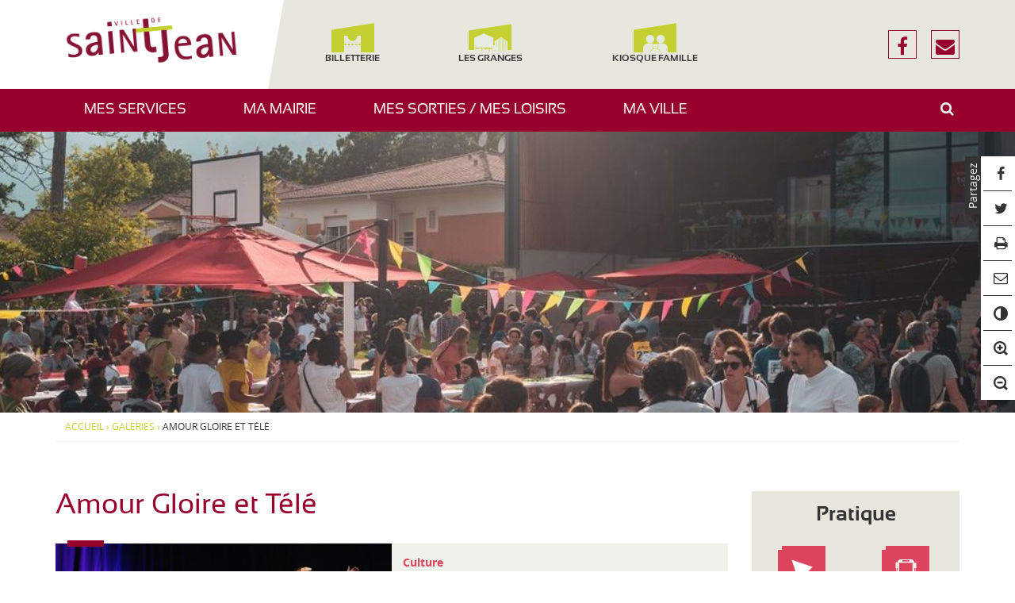

--- FILE ---
content_type: text/html; charset=UTF-8
request_url: https://www.mairie-saintjean.fr/galerie/amour-gloire-et-tele/
body_size: 7811
content:
<!DOCTYPE html><html lang="fr-FR"><head> <!–- Google tag (gtag.js) -–> <script async src="https://www.googletagmanager.com/gtag/js?id=G-Z66ZWFB2GR" ></script> <meta charset="UTF-8"><meta name="viewport" content="width=device-width, initial-scale=1, maximum-scale=1" /><link rel="profile" href="http://gmpg.org/xfn/11"><meta name='robots' content='index, follow, max-image-preview:large, max-snippet:-1, max-video-preview:-1' /><link media="all" href="https://www.mairie-saintjean.fr/wp-content/cache/autoptimize/css/autoptimize_1f4eccbaa0d6c911666e410919664cc9.css" rel="stylesheet"><title>Amour Gloire et Télé - Ville de Saint-Jean</title><link rel="canonical" href="https://www.mairie-saintjean.fr/galerie/amour-gloire-et-tele/" /><meta property="og:locale" content="fr_FR" /><meta property="og:type" content="article" /><meta property="og:title" content="Amour Gloire et Télé - Ville de Saint-Jean" /><meta property="og:url" content="https://www.mairie-saintjean.fr/galerie/amour-gloire-et-tele/" /><meta property="og:site_name" content="Ville de Saint-Jean" /><meta property="article:publisher" content="https://www.facebook.com/Ville-de-Saint-Jean-1721124164788355/" /><meta property="og:image" content="https://www.mairie-saintjean.fr/wp-content/uploads/2021/11/AmourGloireTele_DSC1195.jpg" /><meta property="og:image:width" content="1618" /><meta property="og:image:height" content="1080" /><meta property="og:image:type" content="image/jpeg" /><meta name="twitter:card" content="summary_large_image" /><meta name="twitter:label1" content="Durée de lecture estimée" /><meta name="twitter:data1" content="3 minutes" /> <script type="application/ld+json" class="yoast-schema-graph">{"@context":"https://schema.org","@graph":[{"@type":"WebPage","@id":"https://www.mairie-saintjean.fr/galerie/amour-gloire-et-tele/","url":"https://www.mairie-saintjean.fr/galerie/amour-gloire-et-tele/","name":"Amour Gloire et Télé - Ville de Saint-Jean","isPartOf":{"@id":"https://www.mairie-saintjean.fr/#website"},"primaryImageOfPage":{"@id":"https://www.mairie-saintjean.fr/galerie/amour-gloire-et-tele/#primaryimage"},"image":{"@id":"https://www.mairie-saintjean.fr/galerie/amour-gloire-et-tele/#primaryimage"},"thumbnailUrl":"https://www.mairie-saintjean.fr/wp-content/uploads/2021/11/AmourGloireTele_DSC1195.jpg","datePublished":"2021-11-03T09:00:21+00:00","breadcrumb":{"@id":"https://www.mairie-saintjean.fr/galerie/amour-gloire-et-tele/#breadcrumb"},"inLanguage":"fr-FR","potentialAction":[{"@type":"ReadAction","target":["https://www.mairie-saintjean.fr/galerie/amour-gloire-et-tele/"]}]},{"@type":"ImageObject","inLanguage":"fr-FR","@id":"https://www.mairie-saintjean.fr/galerie/amour-gloire-et-tele/#primaryimage","url":"https://www.mairie-saintjean.fr/wp-content/uploads/2021/11/AmourGloireTele_DSC1195.jpg","contentUrl":"https://www.mairie-saintjean.fr/wp-content/uploads/2021/11/AmourGloireTele_DSC1195.jpg","width":1618,"height":1080},{"@type":"BreadcrumbList","@id":"https://www.mairie-saintjean.fr/galerie/amour-gloire-et-tele/#breadcrumb","itemListElement":[{"@type":"ListItem","position":1,"name":"Accueil","item":"https://www.mairie-saintjean.fr/"},{"@type":"ListItem","position":2,"name":"Galeries","item":"https://www.mairie-saintjean.fr/photos-videos/"},{"@type":"ListItem","position":3,"name":"Amour Gloire et Télé"}]},{"@type":"WebSite","@id":"https://www.mairie-saintjean.fr/#website","url":"https://www.mairie-saintjean.fr/","name":"Ville de Saint-Jean","description":"31240, Haute-Garonne, Midi-Pyrénées","publisher":{"@id":"https://www.mairie-saintjean.fr/#organization"},"potentialAction":[{"@type":"SearchAction","target":{"@type":"EntryPoint","urlTemplate":"https://www.mairie-saintjean.fr/?s={search_term_string}"},"query-input":{"@type":"PropertyValueSpecification","valueRequired":true,"valueName":"search_term_string"}}],"inLanguage":"fr-FR"},{"@type":"Organization","@id":"https://www.mairie-saintjean.fr/#organization","name":"Mairie de Saint-Jean","url":"https://www.mairie-saintjean.fr/","logo":{"@type":"ImageObject","inLanguage":"fr-FR","@id":"https://www.mairie-saintjean.fr/#/schema/logo/image/","url":"https://www.mairie-saintjean.fr/wp-content/uploads/2022/11/cropped-Logo-Saint-Jean-RVB.png","contentUrl":"https://www.mairie-saintjean.fr/wp-content/uploads/2022/11/cropped-Logo-Saint-Jean-RVB.png","width":1000,"height":301,"caption":"Mairie de Saint-Jean"},"image":{"@id":"https://www.mairie-saintjean.fr/#/schema/logo/image/"},"sameAs":["https://www.facebook.com/Ville-de-Saint-Jean-1721124164788355/"]}]}</script> <link rel='dns-prefetch' href='//maps.googleapis.com' /><link rel='dns-prefetch' href='//www.numanis.net' /><link rel="alternate" type="application/rss+xml" title="Ville de Saint-Jean &raquo; Flux" href="https://www.mairie-saintjean.fr/feed/" /> <script type="text/javascript" id="sib-front-js-js-extra">var sibErrMsg = {"invalidMail":"Veuillez entrer une adresse e-mail valide.","requiredField":"Veuillez compl\u00e9ter les champs obligatoires.","invalidDateFormat":"Veuillez entrer une date valide.","invalidSMSFormat":"Veuillez entrer une num\u00e9ro de t\u00e9l\u00e9phone valide."};
var ajax_sib_front_object = {"ajax_url":"https:\/\/www.mairie-saintjean.fr\/wp-admin\/admin-ajax.php","ajax_nonce":"2b45ab49ea","flag_url":"https:\/\/www.mairie-saintjean.fr\/wp-content\/plugins\/mailin\/img\/flags\/"};</script> <link rel='shortlink' href='https://www.mairie-saintjean.fr/?p=396983' /><link rel="icon" href="https://www.mairie-saintjean.fr/wp-content/uploads/2017/03/cropped-favicon-1-32x32.png" sizes="32x32" /><link rel="icon" href="https://www.mairie-saintjean.fr/wp-content/uploads/2017/03/cropped-favicon-1-192x192.png" sizes="192x192" /><link rel="apple-touch-icon" href="https://www.mairie-saintjean.fr/wp-content/uploads/2017/03/cropped-favicon-1-180x180.png" /><meta name="msapplication-TileImage" content="https://www.mairie-saintjean.fr/wp-content/uploads/2017/03/cropped-favicon-1-270x270.png" /></head><body class="wp-singular galerie-template-default single single-galerie postid-396983 wp-custom-logo wp-theme-saint-jean"> <noscript><iframe src="https://www.googletagmanager.com/ns.html?id=GTM-54CB8MHH"
 height="0" width="0" style="display:none;visibility:hidden"></iframe></noscript> <a href="#content" class="btn btn-default off-screen">Aller au contenu</a> <a name="top" id="top"></a><header class="header-site dont-print" role="banner"><div class="header-logo"><div class="container"><div class="row header-logo-inner"><h1 class="sr-only"><a href="https://www.mairie-saintjean.fr" title="Accueil du site">Ville de Saint-Jean</a></h1><p class="sr-only">31240, Haute-Garonne, Midi-Pyrénées</p><div class="logo col-xs-12 col-sm-4 col-lg-3"> <a href="https://www.mairie-saintjean.fr/" class="custom-logo-link" rel="home"><img width="1000" height="301" src="https://www.mairie-saintjean.fr/wp-content/uploads/2022/11/cropped-Logo-Saint-Jean-RVB.png" class="custom-logo" alt="Ville de Saint-Jean" decoding="async" fetchpriority="high" srcset="https://www.mairie-saintjean.fr/wp-content/uploads/2022/11/cropped-Logo-Saint-Jean-RVB.png 1000w, https://www.mairie-saintjean.fr/wp-content/uploads/2022/11/cropped-Logo-Saint-Jean-RVB-480x144.png 480w, https://www.mairie-saintjean.fr/wp-content/uploads/2022/11/cropped-Logo-Saint-Jean-RVB-768x231.png 768w, https://www.mairie-saintjean.fr/wp-content/uploads/2022/11/cropped-Logo-Saint-Jean-RVB-848x255.png 848w" sizes="(max-width: 1000px) 100vw, 1000px" /></a></div><nav class="header-links col-xs-12 col-sm-8 col-lg-9"><ul id="menu-sans-nom" class="menu"><li><a target="_blank" href="https://mairie-saintjean.mapado.com/"><i class="ico-billetterie"></i>Billetterie</a></li><li><a target="_blank" href="https://mediatheque.mairie-saintjean.fr"><i class="ico-biblio"></i>Les Granges</a></li><li><a target="_blank" href="https://saintjean.kiosquefamille.fr/kiosque/portail/portail_de_fond.php"><i class="ico-kiosque"></i>Kiosque famille</a></li></ul></nav><div class="header-contacts"> <a href="https://www.facebook.com/Ville-de-Saint-Jean-1721124164788355/"><i class="fa fa-facebook" aria-hidden="true"></i><span class="sr-only">facebook</span></a> <a href="mailto:contact@mairie-saintjean.fr"><i class="fa fa-envelope" aria-hidden="true"></i><span class="sr-only">nous écrire</span></a></div></div></div></div><div class="header-nav"> <button class="nav-site-toggle btn hidden-md"> <i class="fa fa-bars"></i><span>Menu</span> </button><nav class="container nav-site" role="navigation" aria-label="Navigation principale"><ul id="nav-site" class="" role="menubar"><li class="parent" aria-haspopup="true" aria-expanded="false"><a href="#">Mes services<i class="fa fa-angle-down"></i><span class="sr-only">Afficher/Masquer le sous-menu</span></a><div class="sub-panel row"><div class="menu-image col-sm-4"><img width="350" height="245" src="https://www.mairie-saintjean.fr/wp-content/uploads/2017/02/iStock-501665476-350x245.jpg" class="attachment-350x245 size-350x245 wp-post-image" alt="Mes services" decoding="async" srcset="https://www.mairie-saintjean.fr/wp-content/uploads/2017/02/iStock-501665476-350x245.jpg 350w, https://www.mairie-saintjean.fr/wp-content/uploads/2017/02/iStock-501665476-480x335.jpg 480w, https://www.mairie-saintjean.fr/wp-content/uploads/2017/02/iStock-501665476-768x535.jpg 768w, https://www.mairie-saintjean.fr/wp-content/uploads/2017/02/iStock-501665476-1024x714.jpg 1024w, https://www.mairie-saintjean.fr/wp-content/uploads/2017/02/iStock-501665476-848x591.jpg 848w, https://www.mairie-saintjean.fr/wp-content/uploads/2017/02/iStock-501665476.jpg 1549w" sizes="(max-width: 350px) 100vw, 350px" /></div><ul class="sub-menu col-sm-4 level-1"><li class="parent" aria-haspopup="true" aria-expanded="false"><a href="#">Etat civil<i class="fa fa-angle-down"></i><span class="sr-only">Afficher/Masquer le sous-menu</span></a><ul class="sub-menu col-sm-4 level-2"><li><a href="https://www.mairie-saintjean.fr/mes-services/etat-civil/naissances/">Naissance</a></li><li><a href="https://www.mairie-saintjean.fr/mes-services/etat-civil/mariage/">Mariage</a></li><li><a href="https://www.mairie-saintjean.fr/mes-services/etat-civil/pacs/">Pacs</a></li><li><a href="https://www.mairie-saintjean.fr/mes-services/etat-civil/carte-didentitepasseport/">Carte d’identité/passeport</a></li><li><a href="https://www.mairie-saintjean.fr/mes-services/etat-civil/decescimetiere/">Décès/cimetière</a></li></ul></li><li class="parent" aria-haspopup="true" aria-expanded="false"><a href="#">Affaires générales<i class="fa fa-angle-down"></i><span class="sr-only">Afficher/Masquer le sous-menu</span></a><ul class="sub-menu col-sm-4 level-2"><li><a href="https://www.mairie-saintjean.fr/commande-publique/">Commande publique</a></li><li><a href="https://www.mairie-saintjean.fr/mes-services/affaires-generales/elections/">Elections</a></li><li><a href="https://www.mairie-saintjean.fr/mes-services/affaires-generales/recensement/">Recensement</a></li><li><a href="https://www.mairie-saintjean.fr/mes-services/affaires-generales/service-cartes-grises/">Service des cartes grises</a></li><li><a href="https://www.mairie-saintjean.fr/?page_id=2110">Organigramme de la Mairie</a></li></ul></li><li><a href="https://www.mairie-saintjean.fr/mes-services/urbanisme/">Urbanisme</a></li><li class="parent" aria-haspopup="true" aria-expanded="false"><a href="#">Enfance – Jeunesse – Education<i class="fa fa-angle-down"></i><span class="sr-only">Afficher/Masquer le sous-menu</span></a><ul class="sub-menu col-sm-4 level-2"><li><a href="https://www.mairie-saintjean.fr/mes-services/enfance-jeunesse-education/petite-enfance/">Petite enfance</a></li><li><a href="https://www.mairie-saintjean.fr/mes-services/enfance-jeunesse-education/ecole/">L’école</a></li><li><a href="https://www.mairie-saintjean.fr/mes-services/enfance-jeunesse-education/la-cantine/">La cantine</a></li><li><a href="https://www.mairie-saintjean.fr/mes-services/enfance-jeunesse-education/les-alae/">Les ALAÉ</a></li><li><a href="https://www.mairie-saintjean.fr/mes-services/enfance-jeunesse-education/les-vacances/">Les vacances</a></li><li><a href="https://www.mairie-saintjean.fr/parentalites/">Parentalités</a></li><li><a href="https://www.mairie-saintjean.fr/mes-services/enfance-jeunesse-education/prevention-mediation/">Prévention / Médiation</a></li><li><a href="https://www.mairie-saintjean.fr/mes-services/enfance-jeunesse-education/lannexe/">L’ANneXe</a></li><li><a href="https://www.mairie-saintjean.fr/mes-services/enfance-jeunesse-education/le-module/">Le Module</a></li></ul></li><li class="parent" aria-haspopup="true" aria-expanded="false"><a href="#">Solidarité/CCAS<i class="fa fa-angle-down"></i><span class="sr-only">Afficher/Masquer le sous-menu</span></a><ul class="sub-menu col-sm-4 level-2"><li><a href="https://www.mairie-saintjean.fr/mes-services/solidarite/perinatalite/">Périnatalité</a></li><li><a href="https://www.mairie-saintjean.fr/mes-services/solidarite/aide-sociale/">Le CCAS (Centre Communal d’Action Sociale)</a></li><li><a href="https://www.mairie-saintjean.fr/mes-services/solidarite/mutuelle-municipale/">Mutuelle municipale</a></li><li><a href="https://www.mairie-saintjean.fr/mes-services/solidarite/prevention-canicule/">Prévention canicule</a></li><li><a href="https://www.mairie-saintjean.fr/mes-services/solidarite/prevention-sante-et-sante-mentale/">Prévention Santé et Santé Mentale</a></li></ul></li><li class="parent" aria-haspopup="true" aria-expanded="false"><a href="#">Emploi<i class="fa fa-angle-down"></i><span class="sr-only">Afficher/Masquer le sous-menu</span></a><ul class="sub-menu col-sm-4 level-2"><li><a href="https://www.mairie-saintjean.fr/emploi/la-mairie-recrute/">La Mairie recrute</a></li><li><a href="https://www.mairie-saintjean.fr/emploi/accompagnement-a-lemploi/">Vie économique</a></li></ul></li><li class="parent" aria-haspopup="true" aria-expanded="false"><a href="#">Sécurité  / Réglementation<i class="fa fa-angle-down"></i><span class="sr-only">Afficher/Masquer le sous-menu</span></a><ul class="sub-menu col-sm-4 level-2"><li><a href="https://www.mairie-saintjean.fr/mes-services/securite-reglementation/police-municipale/">Police Municipale</a></li><li><a href="https://www.mairie-saintjean.fr/mes-services/securite-reglementation/dispositif-participation-citoyenne/">Dispositif « Participation citoyenne »</a></li><li><a href="https://www.mairie-saintjean.fr/mes-services/securite-reglementation/domaine-public/">Domaine public</a></li><li><a href="https://www.mairie-saintjean.fr/mes-services/securite-reglementation/domaine-prive/">Domaine privé</a></li></ul></li><li><a href="https://www.mairie-saintjean.fr/mes-services/securite-reglementation/prevention-des-risques/">Prévention des risques naturels</a></li><li><a href="https://www.mairie-saintjean.fr/affichage-legal/">Affichage légal</a></li><li><a href="https://www.mairie-saintjean.fr/1350933-2/">‏</a></li><li><a href="https://www.mairie-saintjean.fr/1350943-2/">‏</a></li></ul></div></li><li class="parent" aria-haspopup="true" aria-expanded="false"><a href="#">Ma mairie<i class="fa fa-angle-down"></i><span class="sr-only">Afficher/Masquer le sous-menu</span></a><div class="sub-panel row"><div class="menu-image col-sm-4"><img width="350" height="245" src="https://www.mairie-saintjean.fr/wp-content/uploads/2024/05/20231226_100856-e1716908028449-350x245.jpg" class="attachment-350x245 size-350x245 wp-post-image" alt="Amour Gloire et Télé" decoding="async" /></div><ul class="sub-menu col-sm-4 level-1"><li><a href="https://www.mairie-saintjean.fr/ma-mairie/le-maire-et-les-elus/">Le maire et les élus</a></li><li><a href="https://www.mairie-saintjean.fr/ma-mairie/conseil-municipal/">Conseil municipal</a></li><li><a href="https://www.mairie-saintjean.fr/finances-et-budget/">Finances et Budget</a></li><li><a href="https://www.mairie-saintjean.fr/ma-mairie/expression-politique/">Expression politique</a></li><li><a href="https://www.mairie-saintjean.fr/service/">Annuaire des services</a></li><li><a href="https://www.mairie-saintjean.fr/ma-mairie/archives-municipales/">Archives municipales</a></li><li><a href="https://www.mairie-saintjean.fr/ma-mairie/enquetes-publiques/">Enquêtes publiques</a></li></ul></div></li><li class="parent" aria-haspopup="true" aria-expanded="false"><a href="#">Mes sorties / Mes loisirs<i class="fa fa-angle-down"></i><span class="sr-only">Afficher/Masquer le sous-menu</span></a><div class="sub-panel row"><div class="menu-image col-sm-4"><img width="350" height="245" src="https://www.mairie-saintjean.fr/wp-content/uploads/2024/05/DSC_0520-e1716908146744-350x245.jpg" class="attachment-350x245 size-350x245 wp-post-image" alt="Amour Gloire et Télé" decoding="async" /></div><ul class="sub-menu col-sm-4 level-1"><li><a href="https://www.mairie-saintjean.fr/agenda/">Agenda des événements</a></li><li class="parent" aria-haspopup="true" aria-expanded="false"><a href="#">Culture<i class="fa fa-angle-down"></i><span class="sr-only">Afficher/Masquer le sous-menu</span></a><ul class="sub-menu col-sm-4 level-2"><li><a href="https://www.mairie-saintjean.fr/mes-sorties-mes-loisirs/culture/espace-palumbo/">Espace Palumbo</a></li><li><a href="https://www.mairie-saintjean.fr/les-expositions/">Les expositions</a></li><li><a href="https://www.mairie-saintjean.fr/mes-sorties-mes-loisirs/culture/mediatheque-ludotheque/">Médiathèque / Ludothèque / Centre Social « Café des Granges »</a></li><li><a href="https://www.mairie-saintjean.fr/mes-sorties-mes-loisirs/culture/newsletter-culture/">Newsletter culture</a></li></ul></li><li><a href="https://www.mairie-saintjean.fr/mes-sorties-mes-loisirs/informations-pratiques/">Vie associative</a></li><li><a href="https://www.mairie-saintjean.fr/mes-sorties-mes-loisirs/le-marche/">Le marché</a></li><li><a href="https://www.mairie-saintjean.fr/mes-sorties-mes-loisirs/sport/">Sport</a></li></ul></div></li><li class="parent" aria-haspopup="true" aria-expanded="false"><a href="#">Ma ville<i class="fa fa-angle-down"></i><span class="sr-only">Afficher/Masquer le sous-menu</span></a><div class="sub-panel row"><div class="menu-image col-sm-4"><img width="350" height="245" src="https://www.mairie-saintjean.fr/wp-content/uploads/2017/02/DSC_0212_resultat-350x245.jpg" class="attachment-350x245 size-350x245 wp-post-image" alt="Amour Gloire et Télé" decoding="async" /></div><ul class="sub-menu col-sm-4 level-1"><li><a href="https://www.mairie-saintjean.fr/ma-ville/presentation/">Présentation</a></li><li><a href="https://www.mairie-saintjean.fr/ma-ville/histoire-de-saint-jean/">La page histoire de Saint-Jean</a></li><li><a href="https://www.mairie-saintjean.fr/ma-ville/convention-territoriale-globale-2024-2028/">Convention Territoriale Globale (2024-2028)</a></li><li class="parent" aria-haspopup="true" aria-expanded="false"><a href="#">Mobilité/Transport<i class="fa fa-angle-down"></i><span class="sr-only">Afficher/Masquer le sous-menu</span></a><ul class="sub-menu col-sm-4 level-2"><li><a href="https://www.mairie-saintjean.fr/mobilite-douce/">Mobilité douce</a></li><li><a href="https://www.mairie-saintjean.fr/ma-ville/transports/">Transports en commun</a></li><li><a href="https://www.mairie-saintjean.fr/mobilite-transport/amenagement-m59/">Aménagement M59</a></li></ul></li><li><a href="https://www.mairie-saintjean.fr/ma-ville/toulouse-metropole/">Toulouse Métropole</a></li><li><a href="https://www.mairie-saintjean.fr/la-fibre-optique-a-saint-jean/">La fibre optique à Saint-Jean</a></li><li class="parent" aria-haspopup="true" aria-expanded="false"><a href="#">Propreté-Déchets<i class="fa fa-angle-down"></i><span class="sr-only">Afficher/Masquer le sous-menu</span></a><ul class="sub-menu col-sm-4 level-2"><li><a href="https://www.mairie-saintjean.fr/reduction-des-dechets/">Réduction des déchets</a></li><li><a href="https://www.mairie-saintjean.fr/tri-collecte-encombrants/">Tri – Collecte – Encombrants</a></li><li><a href="https://www.mairie-saintjean.fr/compostage-dechets-alimentaires/">Compostage – Déchets alimentaires</a></li><li><a href="https://www.mairie-saintjean.fr/dechets-vegetaux/">Déchets végétaux</a></li><li><a href="https://www.mairie-saintjean.fr/compostage-en-cimetiere/">Compostage en Cimetière</a></li><li><a href="https://www.mairie-saintjean.fr/acces-decheteries/">Accès déchèteries</a></li><li><a href="https://www.mairie-saintjean.fr/les-dechets-des-professionnels/">Les déchets des professionnels</a></li></ul></li><li class="parent" aria-haspopup="true" aria-expanded="false"><a href="#">Développement Durable<i class="fa fa-angle-down"></i><span class="sr-only">Afficher/Masquer le sous-menu</span></a><ul class="sub-menu col-sm-4 level-2"><li><a href="https://www.mairie-saintjean.fr/ma-ville/developpement-durable/atlas-de-la-biodiversite-communale/">Atlas de la Biodiversité Communale</a></li><li><a href="https://www.mairie-saintjean.fr/ma-ville/developpement-durable/permis-de-vegetaliser/">Permis de végétaliser</a></li><li><a href="https://www.mairie-saintjean.fr/ma-ville/developpement-durable/les-jardins-partages/">Les jardins partagés</a></li><li><a href="https://www.mairie-saintjean.fr/ma-ville/developpement-durable/lutte-contre-les-moustiques/">Lutte contre les moustiques</a></li><li><a href="https://www.mairie-saintjean.fr/ma-ville/developpement-durable/secheresse/">Sécheresse</a></li><li><a href="https://www.mairie-saintjean.fr/ma-ville/developpement-durable/plan-climat-2017-2030/">Plan climat 2017-2030</a></li><li><a href="https://www.mairie-saintjean.fr/biodiversite-et-renovation-du-bati/">Biodiversité et rénovation du Bâti</a></li></ul></li><li><a href="https://www.mairie-saintjean.fr/budget-participatif/">Budget Participatif</a></li><li><a href="https://www.mairie-saintjean.fr/ma-ville/sant-joan-ville-occitane/">Sant Joan, ville occitane</a></li></ul></div></li><li class="bop-nav-search"><form class="search-menu" role="search" method="get" action="https://www.mairie-saintjean.fr/"><div> <label for="bns" class="sr-only">Rechercher</label> <input type="search" class="search-field" name="s" id="bns" title="saisissez le terme à rechercher"> <button type="submit" title="rechercher sur le site"><i class="fa fa-search"></i><span class="sr-only" >OK</span></button></div></form></li></ul></nav></div><div class="header-image hidden-xs"></div><div class="container"><nav class="breadcrumbs" aria-label="Fil d'ariane" role="navigation"><span><span><a href="https://www.mairie-saintjean.fr/">Accueil</a></span> › <span><a href="https://www.mairie-saintjean.fr/photos-videos/">Galeries</a></span> › <span class="breadcrumb_last" aria-current="page">Amour Gloire et Télé</span></span></nav></div></header><div class="container"><div class="main"><article id="content" class="post-396983 galerie type-galerie status-publish has-post-thumbnail hentry type-galerie-culture type-media-photo"><header class="article"><h1>Amour Gloire et Télé</h1></header><div class="intro"><figure> <img width="480" height="320" src="https://www.mairie-saintjean.fr/wp-content/uploads/2021/11/AmourGloireTele_DSC1195-480x320.jpg" class="attachment-medium size-medium wp-post-image" alt="Amour Gloire et Télé" decoding="async" loading="lazy" srcset="https://www.mairie-saintjean.fr/wp-content/uploads/2021/11/AmourGloireTele_DSC1195-480x320.jpg 480w, https://www.mairie-saintjean.fr/wp-content/uploads/2021/11/AmourGloireTele_DSC1195-1024x684.jpg 1024w, https://www.mairie-saintjean.fr/wp-content/uploads/2021/11/AmourGloireTele_DSC1195-768x513.jpg 768w, https://www.mairie-saintjean.fr/wp-content/uploads/2021/11/AmourGloireTele_DSC1195-1536x1025.jpg 1536w, https://www.mairie-saintjean.fr/wp-content/uploads/2021/11/AmourGloireTele_DSC1195-848x566.jpg 848w, https://www.mairie-saintjean.fr/wp-content/uploads/2021/11/AmourGloireTele_DSC1195-600x400.jpg 600w, https://www.mairie-saintjean.fr/wp-content/uploads/2021/11/AmourGloireTele_DSC1195.jpg 1618w" sizes="auto, (max-width: 480px) 100vw, 480px" /></figure><div class="col entry-summary"><p><span class="gras"><span class="screen-reader-text">Catégories</span><a href="https://www.mairie-saintjean.fr/galeries/culture/">Culture</a></span></p></div><div class="clearfix"></div></div><div class="entry-content"><p><img loading="lazy" decoding="async" class="alignnone size-medium wp-image-396986" src="https://www.mairie-saintjean.fr/wp-content/uploads/2021/11/AmourGloireTele_DSC1178-480x480.jpg" alt="" width="480" height="480" srcset="https://www.mairie-saintjean.fr/wp-content/uploads/2021/11/AmourGloireTele_DSC1178-480x480.jpg 480w, https://www.mairie-saintjean.fr/wp-content/uploads/2021/11/AmourGloireTele_DSC1178-1024x1024.jpg 1024w, https://www.mairie-saintjean.fr/wp-content/uploads/2021/11/AmourGloireTele_DSC1178-150x150.jpg 150w, https://www.mairie-saintjean.fr/wp-content/uploads/2021/11/AmourGloireTele_DSC1178-768x768.jpg 768w, https://www.mairie-saintjean.fr/wp-content/uploads/2021/11/AmourGloireTele_DSC1178-848x848.jpg 848w, https://www.mairie-saintjean.fr/wp-content/uploads/2021/11/AmourGloireTele_DSC1178.jpg 1080w" sizes="auto, (max-width: 480px) 100vw, 480px" /> <img loading="lazy" decoding="async" class="alignnone size-medium wp-image-396984" src="https://www.mairie-saintjean.fr/wp-content/uploads/2021/11/AmourGloireTele_DSC1175-480x320.jpg" alt="" width="480" height="320" srcset="https://www.mairie-saintjean.fr/wp-content/uploads/2021/11/AmourGloireTele_DSC1175-480x320.jpg 480w, https://www.mairie-saintjean.fr/wp-content/uploads/2021/11/AmourGloireTele_DSC1175-1024x684.jpg 1024w, https://www.mairie-saintjean.fr/wp-content/uploads/2021/11/AmourGloireTele_DSC1175-768x513.jpg 768w, https://www.mairie-saintjean.fr/wp-content/uploads/2021/11/AmourGloireTele_DSC1175-1536x1025.jpg 1536w, https://www.mairie-saintjean.fr/wp-content/uploads/2021/11/AmourGloireTele_DSC1175-848x566.jpg 848w, https://www.mairie-saintjean.fr/wp-content/uploads/2021/11/AmourGloireTele_DSC1175.jpg 1618w" sizes="auto, (max-width: 480px) 100vw, 480px" /> <img loading="lazy" decoding="async" class="alignnone size-medium wp-image-396989" src="https://www.mairie-saintjean.fr/wp-content/uploads/2021/11/AmourGloireTele_DSC1186-480x320.jpg" alt="" width="480" height="320" srcset="https://www.mairie-saintjean.fr/wp-content/uploads/2021/11/AmourGloireTele_DSC1186-480x320.jpg 480w, https://www.mairie-saintjean.fr/wp-content/uploads/2021/11/AmourGloireTele_DSC1186-1024x684.jpg 1024w, https://www.mairie-saintjean.fr/wp-content/uploads/2021/11/AmourGloireTele_DSC1186-768x513.jpg 768w, https://www.mairie-saintjean.fr/wp-content/uploads/2021/11/AmourGloireTele_DSC1186-1536x1025.jpg 1536w, https://www.mairie-saintjean.fr/wp-content/uploads/2021/11/AmourGloireTele_DSC1186-848x566.jpg 848w, https://www.mairie-saintjean.fr/wp-content/uploads/2021/11/AmourGloireTele_DSC1186.jpg 1618w" sizes="auto, (max-width: 480px) 100vw, 480px" /> <img loading="lazy" decoding="async" class="alignnone size-medium wp-image-396990" src="https://www.mairie-saintjean.fr/wp-content/uploads/2021/11/AmourGloireTele_DSC1189-480x352.jpg" alt="" width="480" height="352" srcset="https://www.mairie-saintjean.fr/wp-content/uploads/2021/11/AmourGloireTele_DSC1189-480x352.jpg 480w, https://www.mairie-saintjean.fr/wp-content/uploads/2021/11/AmourGloireTele_DSC1189-1024x752.jpg 1024w, https://www.mairie-saintjean.fr/wp-content/uploads/2021/11/AmourGloireTele_DSC1189-768x564.jpg 768w, https://www.mairie-saintjean.fr/wp-content/uploads/2021/11/AmourGloireTele_DSC1189-848x623.jpg 848w, https://www.mairie-saintjean.fr/wp-content/uploads/2021/11/AmourGloireTele_DSC1189.jpg 1471w" sizes="auto, (max-width: 480px) 100vw, 480px" /> <img loading="lazy" decoding="async" class="alignnone size-medium wp-image-396995" src="https://www.mairie-saintjean.fr/wp-content/uploads/2021/11/AmourGloireTele_DSC1199-480x320.jpg" alt="" width="480" height="320" srcset="https://www.mairie-saintjean.fr/wp-content/uploads/2021/11/AmourGloireTele_DSC1199-480x320.jpg 480w, https://www.mairie-saintjean.fr/wp-content/uploads/2021/11/AmourGloireTele_DSC1199-1024x684.jpg 1024w, https://www.mairie-saintjean.fr/wp-content/uploads/2021/11/AmourGloireTele_DSC1199-768x513.jpg 768w, https://www.mairie-saintjean.fr/wp-content/uploads/2021/11/AmourGloireTele_DSC1199-1536x1025.jpg 1536w, https://www.mairie-saintjean.fr/wp-content/uploads/2021/11/AmourGloireTele_DSC1199-848x566.jpg 848w, https://www.mairie-saintjean.fr/wp-content/uploads/2021/11/AmourGloireTele_DSC1199.jpg 1618w" sizes="auto, (max-width: 480px) 100vw, 480px" /> <img loading="lazy" decoding="async" class="alignnone size-medium wp-image-396999" src="https://www.mairie-saintjean.fr/wp-content/uploads/2021/11/AmourGloireTele_DSC1206-480x321.jpg" alt="" width="480" height="321" srcset="https://www.mairie-saintjean.fr/wp-content/uploads/2021/11/AmourGloireTele_DSC1206-480x321.jpg 480w, https://www.mairie-saintjean.fr/wp-content/uploads/2021/11/AmourGloireTele_DSC1206-1024x684.jpg 1024w, https://www.mairie-saintjean.fr/wp-content/uploads/2021/11/AmourGloireTele_DSC1206-768x513.jpg 768w, https://www.mairie-saintjean.fr/wp-content/uploads/2021/11/AmourGloireTele_DSC1206-1536x1026.jpg 1536w, https://www.mairie-saintjean.fr/wp-content/uploads/2021/11/AmourGloireTele_DSC1206-848x566.jpg 848w, https://www.mairie-saintjean.fr/wp-content/uploads/2021/11/AmourGloireTele_DSC1206.jpg 1617w" sizes="auto, (max-width: 480px) 100vw, 480px" /> <img loading="lazy" decoding="async" class="alignnone size-medium wp-image-397002" src="https://www.mairie-saintjean.fr/wp-content/uploads/2021/11/AmourGloireTele_DSC1210-480x337.jpg" alt="" width="480" height="337" srcset="https://www.mairie-saintjean.fr/wp-content/uploads/2021/11/AmourGloireTele_DSC1210-480x337.jpg 480w, https://www.mairie-saintjean.fr/wp-content/uploads/2021/11/AmourGloireTele_DSC1210-1024x719.jpg 1024w, https://www.mairie-saintjean.fr/wp-content/uploads/2021/11/AmourGloireTele_DSC1210-768x539.jpg 768w, https://www.mairie-saintjean.fr/wp-content/uploads/2021/11/AmourGloireTele_DSC1210-1536x1079.jpg 1536w, https://www.mairie-saintjean.fr/wp-content/uploads/2021/11/AmourGloireTele_DSC1210-848x595.jpg 848w, https://www.mairie-saintjean.fr/wp-content/uploads/2021/11/AmourGloireTele_DSC1210.jpg 1538w" sizes="auto, (max-width: 480px) 100vw, 480px" /> <img loading="lazy" decoding="async" class="alignnone size-medium wp-image-397004" src="https://www.mairie-saintjean.fr/wp-content/uploads/2021/11/AmourGloireTele_DSC1221-480x320.jpg" alt="" width="480" height="320" srcset="https://www.mairie-saintjean.fr/wp-content/uploads/2021/11/AmourGloireTele_DSC1221-480x320.jpg 480w, https://www.mairie-saintjean.fr/wp-content/uploads/2021/11/AmourGloireTele_DSC1221-1024x684.jpg 1024w, https://www.mairie-saintjean.fr/wp-content/uploads/2021/11/AmourGloireTele_DSC1221-768x513.jpg 768w, https://www.mairie-saintjean.fr/wp-content/uploads/2021/11/AmourGloireTele_DSC1221-1536x1025.jpg 1536w, https://www.mairie-saintjean.fr/wp-content/uploads/2021/11/AmourGloireTele_DSC1221-848x566.jpg 848w, https://www.mairie-saintjean.fr/wp-content/uploads/2021/11/AmourGloireTele_DSC1221.jpg 1618w" sizes="auto, (max-width: 480px) 100vw, 480px" /> <img loading="lazy" decoding="async" class="alignnone size-medium wp-image-397007" src="https://www.mairie-saintjean.fr/wp-content/uploads/2021/11/AmourGloireTele_DSC1227-480x320.jpg" alt="" width="480" height="320" srcset="https://www.mairie-saintjean.fr/wp-content/uploads/2021/11/AmourGloireTele_DSC1227-480x320.jpg 480w, https://www.mairie-saintjean.fr/wp-content/uploads/2021/11/AmourGloireTele_DSC1227-1024x684.jpg 1024w, https://www.mairie-saintjean.fr/wp-content/uploads/2021/11/AmourGloireTele_DSC1227-768x513.jpg 768w, https://www.mairie-saintjean.fr/wp-content/uploads/2021/11/AmourGloireTele_DSC1227-1536x1025.jpg 1536w, https://www.mairie-saintjean.fr/wp-content/uploads/2021/11/AmourGloireTele_DSC1227-848x566.jpg 848w, https://www.mairie-saintjean.fr/wp-content/uploads/2021/11/AmourGloireTele_DSC1227.jpg 1618w" sizes="auto, (max-width: 480px) 100vw, 480px" /> <img loading="lazy" decoding="async" class="alignnone size-medium wp-image-397013" src="https://www.mairie-saintjean.fr/wp-content/uploads/2021/11/AmourGloireTele_DSC1236-320x480.jpg" alt="" width="320" height="480" srcset="https://www.mairie-saintjean.fr/wp-content/uploads/2021/11/AmourGloireTele_DSC1236-320x480.jpg 320w, https://www.mairie-saintjean.fr/wp-content/uploads/2021/11/AmourGloireTele_DSC1236-684x1024.jpg 684w, https://www.mairie-saintjean.fr/wp-content/uploads/2021/11/AmourGloireTele_DSC1236-566x848.jpg 566w, https://www.mairie-saintjean.fr/wp-content/uploads/2021/11/AmourGloireTele_DSC1236.jpg 721w" sizes="auto, (max-width: 320px) 100vw, 320px" /> <img loading="lazy" decoding="async" class="alignnone size-medium wp-image-397010" src="https://www.mairie-saintjean.fr/wp-content/uploads/2021/11/AmourGloireTele_DSC1230-480x320.jpg" alt="" width="480" height="320" srcset="https://www.mairie-saintjean.fr/wp-content/uploads/2021/11/AmourGloireTele_DSC1230-480x320.jpg 480w, https://www.mairie-saintjean.fr/wp-content/uploads/2021/11/AmourGloireTele_DSC1230-1024x684.jpg 1024w, https://www.mairie-saintjean.fr/wp-content/uploads/2021/11/AmourGloireTele_DSC1230-768x513.jpg 768w, https://www.mairie-saintjean.fr/wp-content/uploads/2021/11/AmourGloireTele_DSC1230-1536x1025.jpg 1536w, https://www.mairie-saintjean.fr/wp-content/uploads/2021/11/AmourGloireTele_DSC1230-848x566.jpg 848w, https://www.mairie-saintjean.fr/wp-content/uploads/2021/11/AmourGloireTele_DSC1230.jpg 1618w" sizes="auto, (max-width: 480px) 100vw, 480px" /> <img loading="lazy" decoding="async" class="alignnone size-medium wp-image-397016" src="https://www.mairie-saintjean.fr/wp-content/uploads/2021/11/AmourGloireTele_DSC1244-480x320.jpg" alt="" width="480" height="320" srcset="https://www.mairie-saintjean.fr/wp-content/uploads/2021/11/AmourGloireTele_DSC1244-480x320.jpg 480w, https://www.mairie-saintjean.fr/wp-content/uploads/2021/11/AmourGloireTele_DSC1244-1024x684.jpg 1024w, https://www.mairie-saintjean.fr/wp-content/uploads/2021/11/AmourGloireTele_DSC1244-768x513.jpg 768w, https://www.mairie-saintjean.fr/wp-content/uploads/2021/11/AmourGloireTele_DSC1244-1536x1025.jpg 1536w, https://www.mairie-saintjean.fr/wp-content/uploads/2021/11/AmourGloireTele_DSC1244-848x566.jpg 848w, https://www.mairie-saintjean.fr/wp-content/uploads/2021/11/AmourGloireTele_DSC1244.jpg 1618w" sizes="auto, (max-width: 480px) 100vw, 480px" /> <img loading="lazy" decoding="async" class="alignnone size-medium wp-image-397015" src="https://www.mairie-saintjean.fr/wp-content/uploads/2021/11/AmourGloireTele_DSC1239-320x480.jpg" alt="" width="320" height="480" srcset="https://www.mairie-saintjean.fr/wp-content/uploads/2021/11/AmourGloireTele_DSC1239-320x480.jpg 320w, https://www.mairie-saintjean.fr/wp-content/uploads/2021/11/AmourGloireTele_DSC1239-684x1024.jpg 684w, https://www.mairie-saintjean.fr/wp-content/uploads/2021/11/AmourGloireTele_DSC1239-566x848.jpg 566w, https://www.mairie-saintjean.fr/wp-content/uploads/2021/11/AmourGloireTele_DSC1239.jpg 721w" sizes="auto, (max-width: 320px) 100vw, 320px" /></p></div></article></div><div class="sidebar" role="complementary"><div class="widgets-group"><section class="widget fond-gris" id="pratique"><header><h2>Pratique</h2></header><nav class="nav-pratique" role="navigation" aria-label="Liens pratiques"><ul id="nav-pratique" class="row-eq-height" role="menubar"><li id="menu-item-1372" class="ico-demarche menu-item menu-item-type-post_type menu-item-object-page menu-item-1372"><a href="https://www.mairie-saintjean.fr/demarches/">Démarches</a></li><li id="menu-item-729" class="ico-bus menu-item menu-item-type-custom menu-item-object-custom menu-item-729"><a target="_blank" href="http://www.tisseo.fr">Transports</a></li><li id="menu-item-121317" class="ico-cantine menu-item menu-item-type-post_type menu-item-object-page menu-item-121317"><a href="https://www.mairie-saintjean.fr/menus-cantine/">Menus cantine</a></li><li id="menu-item-731" class="ico-asso menu-item menu-item-type-post_type_archive menu-item-object-association menu-item-731"><a href="https://www.mairie-saintjean.fr/association/">Associations</a></li><li id="menu-item-732" class="ico-travaux menu-item menu-item-type-custom menu-item-object-custom menu-item-732"><a target="_blank" href="https://www.mairie-saintjean.fr/category/travaux/">Travaux</a></li><li id="menu-item-3956" class="ico-granges menu-item menu-item-type-custom menu-item-object-custom menu-item-3956"><a href="https://www.mairie-saintjean.fr/entreprise/">Professionnels</a></li><li id="menu-item-741" class="ico-numero menu-item menu-item-type-post_type menu-item-object-page menu-item-741"><a href="https://www.mairie-saintjean.fr/numeros-utiles/">N° utiles</a></li><li id="menu-item-1916353" class="ico-proprete menu-item menu-item-type-custom menu-item-object-custom menu-item-1916353"><a href="https://www.mairie-saintjean.fr/proprete-dechets/">Propreté-Déchets</a></li></ul></nav></section></div></div></div><footer class="footer-site dont-print" role="contentinfo"><div class="container"><div class="row"><ul class="row widgets-group"><li id="text-4" class="col-xs-6 col-md-3 widget widget_text"><div class="textwidget"><h3><img src="https://www.mairie-saintjean.fr/wp-content/uploads/2017/03/logo_saint-jean_blanc.png" alt="Ville de Saint-Jean" /></h3><p><a class="contact" href="https://www.mairie-saintjean.fr/contact">Nous contacter</a></p></div></li><li id="text-6" class="col-xs-6 col-md-3 widget widget_text"><h3>Coordonnées</h3><div class="textwidget"><p>MAIRIE DE SAINT-JEAN</p><p class="normal">33 ter route d'Albi - 31240 Saint-Jean</p><p>Tél. 05 32 09 67 00</p><p><a href="http://www.toulouse-metropole.fr/" target="_blank"><img src="https://www.mairie-saintjean.fr/wp-content/themes/saint-jean/images/logo-toulouse-metropole.png" alt="Toulouse métropole" /></a></p></div></li><li id="text-7" class="col-xs-6 col-md-3 widget widget_text"><h3>Accueil du public</h3><div class="textwidget"><p>Lundi de 9h à 12h et de 13h30 à 18h<br /> Mardi de 9h à 12h et de 13h30 à 18h<br /> Mercredi de 9h à 12h et de 13h30 à 18h<br /> Jeudi de 9h à 12h et de 13h30 à 18h<br /> Vendredi de 9h à 12h et de 13h30 à 17h30</p></div></li><li id="text-8" class="col-xs-6 col-md-3 widget widget_text"><h3>Newsletter</h3><div class="textwidget"><p class="liens"> <a href="https://mairie-saintjean.e-marchespublics.com">Marchés publics</a> <a href="https://www.mairie-saintjean.fr/emploi/">Offres d'emploi</a></p></div></li></ul></div></div><nav class="footer-links" role="navigation"><ul id="menu-liens-pied-de-page" class="menu"><li id="menu-item-781" class="menu-item menu-item-type-post_type menu-item-object-page menu-item-781"><span class="sep"> | </span><a href="https://www.mairie-saintjean.fr/mentions-legales/">Mentions légales</a></li><li id="menu-item-782" class="menu-item menu-item-type-post_type menu-item-object-page menu-item-782"><span class="sep"> | </span><a href="https://www.mairie-saintjean.fr/accessibilite/">Accessibilité</a></li><li id="menu-item-779" class="menu-item menu-item-type-post_type menu-item-object-page menu-item-779"><span class="sep"> | </span><a href="https://www.mairie-saintjean.fr/plan-du-site/">Plan du site</a></li><li id="menu-item-780" class="menu-item menu-item-type-post_type menu-item-object-page menu-item-780"><span class="sep"> | </span><a href="https://www.mairie-saintjean.fr/credits/">Crédits</a></li></ul></nav><div class="partage dont-print"><div class="title"><span>Partagez</span></div><ul><li><a rel="nofollow" target="_blank" href="http://www.facebook.com/sharer.php?u=https%3A%2F%2Fwww.mairie-saintjean.fr%2Fgalerie%2Famour-gloire-et-tele%2F" title="Partagez sur Facebook"><i class="icon-facebook" aria-hidden="true"></i></a></li><li><a rel="nofollow" target="_blank" href="http://twitter.com/share?url=https%3A%2F%2Fwww.mairie-saintjean.fr%2Fgalerie%2Famour-gloire-et-tele%2F" title="Partagez sur Twitter"><i class="icon-twitter" aria-hidden="true"></i></a></li><li><a rel="nofollow" target="_blank" href="#" onclick="window.print();" title="Imprimer"><i class="icon-print" aria-hidden="true"></i></a></li><li><a rel="nofollow" target="_blank" href="mailto:?Body=https%3A%2F%2Fwww.mairie-saintjean.fr%2Fgalerie%2Famour-gloire-et-tele%2F" title="Envoyer par e-mail"><i class="icon-mail" aria-hidden="true"></i></a></li><li><a rel="nofollow" class="contraste" title="Changer le contraste"><span class="sr-only">Contraste</span><i class="icon-adjust" aria-hidden="true"></i></a></li><li><a rel="nofollow" class="zoomIn" title="Agrandir le texte"><i class="icon-zoom-in"></i></a></li><li><a rel="nofollow" class="zoomOut" title="Réduire le texte"><i class="icon-zoom-out"></i></a></li></ul></div></footer> <span id="back-to-top" class="hidden"> <a href="#top" class="btn btn-default btn-inverse"><i class="fa fa-angle-up"></i> <span class="sr-only">Remonter</span></a> </span> <script type="speculationrules">{"prefetch":[{"source":"document","where":{"and":[{"href_matches":"\/*"},{"not":{"href_matches":["\/wp-*.php","\/wp-admin\/*","\/wp-content\/uploads\/*","\/wp-content\/*","\/wp-content\/plugins\/*","\/wp-content\/themes\/saint-jean\/*","\/*\\?(.+)"]}},{"not":{"selector_matches":"a[rel~=\"nofollow\"]"}},{"not":{"selector_matches":".no-prefetch, .no-prefetch a"}}]},"eagerness":"conservative"}]}</script> <script type="text/javascript" src="//maps.googleapis.com/maps/api/js?key=AIzaSyAYBOH31PzyfafLkfhvN8WcC02HBJeCtms" id="googlemaps-js"></script> <script type="text/javascript" src="https://www.numanis.net/accessedition.js" id="lisio-js"></script>  <noscript>Pour consulter ce site correctement, vous devez activer Javascript!</noscript> <script defer src="https://www.mairie-saintjean.fr/wp-content/cache/autoptimize/js/autoptimize_b177497ee0c1ad24cc341b6a3221270f.js"></script></body><div class="modal fade" id="MapModal"><div class="modal-dialog"><div class="modal-content"><div class="modal-header"> <button type="button" class="close" data-dismiss="modal" aria-hidden="true">×</button><h4 class="modal-title"></h4></div><div class="modal-body"><div id="single-map" class=""></div></div></div></div></div></div></html>